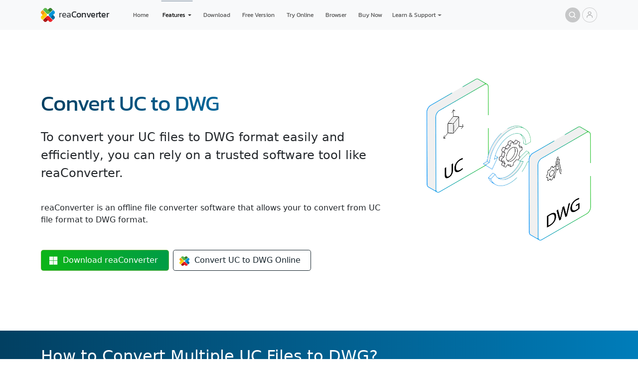

--- FILE ---
content_type: text/html; charset=utf-8
request_url: https://www.reaconverter.com/convert/uc_to_dwg.html
body_size: 11763
content:
<!DOCTYPE html><html lang="en"><head><meta charset="utf-8"><meta name="viewport" content="width=device-width, initial-scale=1"><meta property="og:type" content="website"><meta property="og:site_name" content="reaConverter"><meta property="og:updated_time" content="2026-01-15T00:00:00+00:00"><meta property="og:url" content="https://www.reaconverter.com/convert/uc_to_dwg.html"><link rel="canonical" href="https://www.reaconverter.com/convert/uc_to_dwg.html"><meta property="og:title" content="UC to DWG Converter"><meta property="og:description" content="To convert your UC files to DWG format easily and efficiently, you can rely on a trusted software tool like reaConverter."><meta property="og:locale" content="en_US"><link rel="apple-touch-icon" sizes="180x180" href="/apple-touch-icon.png"><link rel="icon" type="image/png" sizes="512x512" href="/favicon-512x512.png"><link rel="icon" type="image/png" sizes="256x256" href="/favicon-256x256.png"><link rel="icon" type="image/png" sizes="128x128" href="/favicon-128x128.png"><link rel="icon" type="image/png" sizes="64x64" href="/favicon-64x64.png"><link rel="icon" type="image/png" sizes="32x32" href="/favicon-32x32.png"><link rel="icon" type="image/png" sizes="16x16" href="/favicon-16x16.png"><link rel="manifest" href="/site.webmanifest"><link rel="stylesheet" href="https://cdn.reaconverter.com/s/bs.css"><link rel="stylesheet" href="https://cdn.reaconverter.com/s/rc.css"><title>UC to DWG Converter</title><meta property="og:image" content="https://www.reaconverter.com/i/f/uc.png"><meta name="description" content="To convert your UC files to DWG format easily and efficiently, you can rely on a trusted software tool like reaConverter."><meta name="keywords" content="uc to dwg, uc converter, convert uc to dwg, batch converter software"><script type="application/ld+json">{
"@context": "https://schema.org",
"@type": "SoftwareApplication",
"name": "UC to DWG Batch Converter",
"image": "https://www.reaconverter.com/i/box-std-2x.webp",
"url": "https://www.reaconverter.com/convert/uc_to_dwg.html",
"description": "To convert your UC files to DWG format easily and efficiently, you can rely on a trusted software tool like reaConverter.",
"operatingSystem": "Windows",
"applicationCategory": "Multimedia, Utilities",
"review": [{"@type":"Review","reviewRating":{"@type":"Rating","ratingValue":5},"author":{"@type":"Person","name":"Alan Cox"}},{"@type":"Review","reviewRating":{"@type":"Rating","ratingValue":5},"author":{"@type":"Person","name":"Jason Chen"}},{"@type":"Review","reviewRating":{"@type":"Rating","ratingValue":5},"author":{"@type":"Person","name":"Bruce Howard"}},{"@type":"Review","reviewRating":{"@type":"Rating","ratingValue":5},"author":{"@type":"Person","name":"Lisa Robinson"}},{"@type":"Review","reviewRating":{"@type":"Rating","ratingValue":5},"author":{"@type":"Person","name":"Att. Matthew K. Jones"}},{"@type":"Review","reviewRating":{"@type":"Rating","ratingValue":5},"author":{"@type":"Person","name":"Margaret B."}}],
"aggregateRating": {
"@type": "AggregateRating",
"ratingValue": "4.8",
"worstRating": "3",
"bestRating": "5",
"ratingCount": "1276"
},"offers": {"@type": "Offer","price": "0","priceCurrency": "USD","url": "https://www.reaconverter.com/"},
"publisher": {
"@type": "Organization",
"name": "reaConverter LLC",
"url": "https://www.reaconverter.com"
},
"softwareVersion": "8.0.182",
"screenshot": {
"@type": "ImageObject",
"url": "https://www.reaconverter.com/i/screens/screenshot.webp",
"width": "1950",
"height": "1450"
}
}
</script></head><body><header><nav class="navbar navbar-expand-lg bg-light"><div class="container"><a class="nav text-decoration-none flex-nowrap py-2" href="/"><div class="logo"></div><div class="reaconverter"></div></a><button class="navbar-toggler" style="--bs-border-width:0; padding: 0 0;" type="button" data-bs-toggle="offcanvas" data-bs-target="#mobileNav" aria-controls="mobileNav" aria-expanded="false" aria-label="Toggle navigation"><span class="navbar-toggler-icon"></span></button><div class="collapse offcanvas offcanvas-end bg-dark" id="mobileNav" tabindex="-1" style="background:#16242c!important;"><div class="offcanvas-header px-4"><a class="nav text-decoration-none" href="/"><div class="logo"></div></a><button class="btn-close btn-close-white" type="button" data-bs-dismiss="offcanvas" aria-label="Close"></button></div><div class="offcanvas-body pt-0"><ul class="navbar-nav"><li class="fs-2 py-2 nav-item border-bottom"><a class="nav-link px-3 text-white opacity-75" href="/">Home</a></li><li class="fs-2 py-2 nav-item border-bottom"><a class="nav-link px-3 text-white opacity-75" href="/features/">Features</a></li><li class="fs-2 py-2 nav-item border-bottom"><a class="nav-link px-3 text-white opacity-75" href="/download/">Download</a></li><li class="fs-2 py-2 nav-item border-bottom"><a class="nav-link px-3 text-white opacity-75" href="https://online.reaconverter.com">Online</a></li><li class="fs-2 py-2 nav-item border-bottom"><a class="nav-link px-3 text-white opacity-75" href="https://web.reaconverter.com/">Convert in Browser</a></li><li class="fs-2 py-2 nav-item border-bottom"><a class="nav-link px-3 text-white opacity-75" href="/free/">Free Version</a></li><li class="fs-2 py-2 nav-item border-bottom"><a class="nav-link px-3 text-white opacity-75" href="/purchase/">Buy Now</a></li><li class="fs-2 py-2 nav-item border-bottom"><a class="nav-link px-3 text-white opacity-75" href="/support/">Contact Support</a></li><li class="fs-2 py-2 nav-item"><a class="nav-link px-3 text-white opacity-75" href="/account/">Account</a></li></ul></div></div><div class="collapse navbar-collapse" id="navbarSupportedContent"><ul class="navbar-nav me-auto mb-2 mb-lg-0 nav-top"><li class="nav-item px-2"><a class="nav-link" href="/">Home</a></li><li class="nav-item dropdown px-1"><a class="nav-link dropdown-toggle active" href="/features/" role="button" data-bs-auto-close="outside" data-bs-toggle="dropdown" aria-expanded="false">Features</a><ul class="dropdown-menu top-dropdown bg-promo-blue"><li><a class="dropdown-item" href="/features/">Overview</a></li><li><a class="dropdown-item" href="/features/interface.html">User Interface</a></li><li><hr class="dropdown-divider"></li><li><style>.dropend .dropdown-toggle::after {margin-left:.4rem;vertical-align: 0;}</style><div class="dropend"><a class="dropdown-item dropdown-toggle" role="button" data-bs-auto-close="outside" data-bs-toggle="dropdown" aria-expanded="false">Supported File Formats</a><ul class="dropdown-menu bg-promo-blue"><li><a class="dropdown-item" href="/features/formats.html">Full List of Formats</a></li><li><hr class="dropdown-divider mb-1"></li><li><div class="dropend"><a class="dropdown-item dropdown-toggle" role="button" data-bs-auto-close="outside" data-bs-toggle="dropdown" aria-expanded="false">Images</a><ul class="dropdown-menu bg-promo-blue"><li><a class="dropdown-item" href="/features/image-formats.html">Image Formats List</a></li><li><hr class="dropdown-divider mb-1"></li><li><div class="dropend"><a class="dropdown-item dropdown-toggle" role="button" data-bs-toggle="dropdown" aria-expanded="false">WebP</a><ul class="dropdown-menu bg-promo-blue"><li><a class="dropdown-item" href="/convert/webp.html">All WebP Conversions</a></li><li><hr class="dropdown-divider mb-1"></li><li><a class="dropdown-item" href="/convert/webp_to_jpg.html">WebP to JPG</a></li><li><a class="dropdown-item" href="/convert/webp_to_pdf.html">WebP to PDF</a></li><li><hr class="dropdown-divider mb-1"></li><li><a class="dropdown-item" href="/convert/jpg_to_webp.html">JPG to WebP</a></li><li><a class="dropdown-item" href="/convert/png_to_webp.html">PNG to WebP</a></li><li><a class="dropdown-item" href="/convert/psd_to_webp.html">PSD to WebP</a></li><li><a class="dropdown-item" href="/convert/avif_to_webp.html">AVIF to WebP</a></li><li><a class="dropdown-item" href="/convert/jp2_to_webp.html">JPEG 2000 to WebP</a></li><li><a class="dropdown-item" href="/convert/jxl_to_webp.html">JPEG XL to WebP</a></li><li><a class="dropdown-item" href="/convert/tiff_to_webp.html">TIFF to WebP</a></li></ul></div></li><li><div class="dropend"><a class="dropdown-item dropdown-toggle" role="button" data-bs-toggle="dropdown" aria-expanded="false">HEIC</a><ul class="dropdown-menu bg-promo-blue"><li><a class="dropdown-item" href="/convert/heic.html">All HEIC Conversions</a></li><li><hr class="dropdown-divider mb-1"></li><li><a class="dropdown-item" href="/convert/heic_to_jpg.html">HEIC to JPG</a></li><li><a class="dropdown-item" href="/convert/heic_to_jxl.html">HEIC to JPEG XL</a></li><li><a class="dropdown-item" href="/convert/heic_to_jp2.html">HEIC to JPEG 2000</a></li><li><a class="dropdown-item" href="/convert/heic_to_webp.html">HEIC to WebP</a></li><li><a class="dropdown-item" href="/convert/heic_to_avif.html">HEIC to AVIF</a></li><li><a class="dropdown-item" href="/convert/heic_to_tiff.html">HEIC to TIFF</a></li></ul></div></li><li><div class="dropend"><a class="dropdown-item dropdown-toggle" role="button" data-bs-toggle="dropdown" aria-expanded="false">PSD</a><ul class="dropdown-menu bg-promo-blue"><li><a class="dropdown-item" href="/convert/psd.html">All PSD Conversions</a></li><li><hr class="dropdown-divider mb-1"></li><li><a class="dropdown-item" href="/convert/psd_to_jpg.html">PSD to JPG</a></li><li><a class="dropdown-item" href="/convert/psd_to_png.html">PSD to PNG</a></li><li><a class="dropdown-item" href="/convert/psd_to_webp.html">PSD to WebP</a></li><li><a class="dropdown-item" href="/convert/psd_to_avif.html">PSD to AVIF</a></li><li><a class="dropdown-item" href="/convert/psd_to_tiff.html">PSD to TIFF</a></li><li><a class="dropdown-item" href="/convert/psd_to_svg.html">PSD to SVG</a></li></ul></div></li><li><div class="dropend"><a class="dropdown-item dropdown-toggle" role="button" data-bs-toggle="dropdown" aria-expanded="false">AVIF</a><ul class="dropdown-menu bg-promo-blue"><li><a class="dropdown-item" href="/convert/avif.html">All AVIF Conversions</a></li><li><hr class="dropdown-divider mb-1"></li><li><a class="dropdown-item" href="/convert/jpg_to_avif.html">JPG to AVIF</a></li><li><a class="dropdown-item" href="/convert/png_to_avif.html">PNG to AVIF</a></li><li><a class="dropdown-item" href="/convert/webp_to_avif.html">WebP to AVIF</a></li><li><a class="dropdown-item" href="/convert/psd_to_avif.html">PSD to AVIF</a></li><li><a class="dropdown-item" href="/convert/tiff_to_avif.html">TIFF to AVIF</a></li><li><hr class="dropdown-divider mb-1"></li><li><a class="dropdown-item" href="/convert/avif_to_jpg.html">AVIF to JPG</a></li><li><a class="dropdown-item" href="/convert/avif_to_png.html">AVIF to PNG</a></li><li><a class="dropdown-item" href="/convert/avif_to_webp.html">AVIF to WebP</a></li></ul></div></li><li><div class="dropend"><a class="dropdown-item dropdown-toggle" role="button" data-bs-toggle="dropdown" aria-expanded="false">JPEG</a><ul class="dropdown-menu bg-promo-blue"><li><a class="dropdown-item" href="/convert/webp.html">All JPEG Conversions</a></li><li><hr class="dropdown-divider mb-1"></li><li><a class="dropdown-item" href="/convert/webp_to_jpg.html">WebP to JPG</a></li><li><a class="dropdown-item" href="/convert/psd_to_jpg.html">PSD to JPG</a></li><li><a class="dropdown-item" href="/convert/avif_to_jpg.html">AVIF to JPG</a></li><li><a class="dropdown-item" href="/convert/jp2_to_jpg.html">JPEG 2000 to JPG</a></li><li><a class="dropdown-item" href="/convert/jxl_to_jpg.html">JPEG XL to JPG</a></li><li><a class="dropdown-item" href="/convert/tiff_to_jpg.html">TIFF to JPG</a></li><li><a class="dropdown-item" href="/convert/png_to_jpg.html">PNG to JPG</a></li><li><hr class="dropdown-divider mb-1"></li><li><a class="dropdown-item" href="/convert/jpg_to_webp.html">JPG to WebP</a></li><li><a class="dropdown-item" href="/convert/jpg_to_jxl.html">JPG to JPEG XL</a></li><li><a class="dropdown-item" href="/convert/jpg_to_avif.html">JPG to AVIF</a></li></ul></div></li><li><div class="dropend"><a class="dropdown-item dropdown-toggle" role="button" data-bs-toggle="dropdown" aria-expanded="false">PNG</a><ul class="dropdown-menu bg-promo-blue"><li><a class="dropdown-item" href="/convert/png.html">All PNG Conversions</a></li><li><hr class="dropdown-divider mb-1"></li><li><a class="dropdown-item" href="/convert/webp_to_png.html">WebP to PNG</a></li><li><a class="dropdown-item" href="/convert/psd_to_png.html">PSD to PNG</a></li><li><a class="dropdown-item" href="/convert/avif_to_png.html">AVIF to PNG</a></li><li><a class="dropdown-item" href="/convert/png_to_png.html">JPG to PNG</a></li><li><a class="dropdown-item" href="/convert/jp2_to_png.html">JPEG 2000 to PNG</a></li><li><a class="dropdown-item" href="/convert/jxl_to_png.html">JPEG XL to PNG</a></li><li><a class="dropdown-item" href="/convert/tiff_to_png.html">TIFF to PNG</a></li><li><hr class="dropdown-divider mb-1"></li><li><a class="dropdown-item" href="/convert/png_to_webp.html">PNG to WebP</a></li><li><a class="dropdown-item" href="/convert/png_to_jxl.html">PNG to JPEG XL</a></li><li><a class="dropdown-item" href="/convert/png_to_avif.html">PNG to AVIF</a></li><li><a class="dropdown-item" href="/convert/png_to_svg.html">PNG to SVG</a></li></ul></div></li><li><div class="dropend"><a class="dropdown-item dropdown-toggle" role="button" data-bs-toggle="dropdown" aria-expanded="false">TIFF</a><ul class="dropdown-menu bg-promo-blue"><li><a class="dropdown-item" href="/convert/tiff.html">All TIFF Conversions</a></li><li><hr class="dropdown-divider mb-1"></li><li><a class="dropdown-item" href="/convert/psd_to_tiff.html">PSD to TIFF</a></li><li><a class="dropdown-item" href="/convert/png_to_tiff.html">PNG to TIFF</a></li><li><hr class="dropdown-divider mb-1"></li><li><a class="dropdown-item" href="/convert/tiff_to_jpg.html">TIFF to JPG</a></li><li><a class="dropdown-item" href="/convert/tiff_to_png.html">TIFF to PNG</a></li><li><a class="dropdown-item" href="/convert/tiff_to_webp.html">TIFF to WebP</a></li><li><a class="dropdown-item" href="/convert/tiff_to_avif.html">TIFF to AVIF</a></li><li><a class="dropdown-item" href="/convert/tiff_to_jp2.html">TIFF to JPEG 2000</a></li><li><a class="dropdown-item" href="/convert/tiff_to_jxl.html">TIFF to JPEG XL</a></li></ul></div></li><li><div class="dropend"><a class="dropdown-item dropdown-toggle" role="button" data-bs-toggle="dropdown" aria-expanded="false">DICOM</a><ul class="dropdown-menu bg-promo-blue"><li><a class="dropdown-item" href="/convert/dcm.html">All DICOM Conversions</a></li><li><hr class="dropdown-divider mb-1"></li><li><a class="dropdown-item" href="/convert/dcm_to_jpg.html">DCM to JPG</a></li><li><a class="dropdown-item" href="/convert/dcm_to_png.html">DCM to PNG</a></li><li><a class="dropdown-item" href="/convert/dcm_to_tiff.html">DCM to TIFF</a></li><li><a class="dropdown-item" href="/convert/dcm_to_pdf.html">DCM to PDF</a></li></ul></div></li><li><div class="dropend"><a class="dropdown-item dropdown-toggle" role="button" data-bs-toggle="dropdown" aria-expanded="false">FITS</a><ul class="dropdown-menu bg-promo-blue"><li><a class="dropdown-item" href="/convert/fits.html">All FITS Conversions</a></li><li><hr class="dropdown-divider mb-1"></li><li><a class="dropdown-item" href="/convert/fit_to_jpg.html">FIT to JPG</a></li><li><a class="dropdown-item" href="/convert/fit_to_png.html">FIT to PNG</a></li><li><a class="dropdown-item" href="/convert/fit_to_tiff.html">FIT to TIFF</a></li></ul></div></li></ul></div></li><li><div class="dropend"><a class="dropdown-item dropdown-toggle" role="button" data-bs-auto-close="outside" data-bs-toggle="dropdown" aria-expanded="false">Vectors</a><ul class="dropdown-menu bg-promo-blue"><li><a class="dropdown-item" href="/features/vector-formats.html">Vector Formats List</a></li><li><hr class="dropdown-divider mb-1"></li><li><div class="dropend"><a class="dropdown-item dropdown-toggle" role="button" data-bs-toggle="dropdown" aria-expanded="false">CDR</a><ul class="dropdown-menu bg-promo-blue"><li><a class="dropdown-item" href="/convert/cdr.html">All CDR Conversions</a></li><li><hr class="dropdown-divider mb-1"></li><li><a class="dropdown-item" href="/convert/cdr_to_jpg.html">CDR to JPG</a></li><li><a class="dropdown-item" href="/convert/cdr_to_png.html">CDR to PNG</a></li><li><a class="dropdown-item" href="/convert/cdr_to_webp.html">CDR to WebP</a></li><li><a class="dropdown-item" href="/convert/cdr_to_tiff.html">CDR to TIFF</a></li><li><a class="dropdown-item" href="/convert/cdr_to_pdf.html">CDR to PDF</a></li><li><a class="dropdown-item" href="/convert/cdr_to_psd.html">CDR to PSD</a></li></ul></div></li><li><div class="dropend"><a class="dropdown-item dropdown-toggle" role="button" data-bs-toggle="dropdown" aria-expanded="false">SVG</a><ul class="dropdown-menu bg-promo-blue"><li><a class="dropdown-item" href="/convert/svg.html">All SVG Conversions</a></li><li><hr class="dropdown-divider mb-1"></li><li><a class="dropdown-item" href="/convert/jpg_to_svg.html">JPG to SVG</a></li><li><a class="dropdown-item" href="/convert/png_to_svg.html">PNG to SVG</a></li><li><a class="dropdown-item" href="/convert/psd_to_svg.html">PSD to SVG</a></li><li><a class="dropdown-item" href="/convert/avif_to_svg.html">AVIF to SVG</a></li><li><a class="dropdown-item" href="/convert/webp_to_svg.html">WebP to SVG</a></li><li><a class="dropdown-item" href="/convert/tiff_to_svg.html">TIFF to SVG</a></li><li><a class="dropdown-item" href="/convert/pdf_to_svg.html">PDF to SVG</a></li><li><hr class="dropdown-divider mb-1"></li><li><a class="dropdown-item" href="/convert/svg_to_jpg.html">SVG to JPG</a></li><li><a class="dropdown-item" href="/convert/svg_to_png.html">SVG to PNG</a></li><li><a class="dropdown-item" href="/convert/svg_to_psd.html">SVG to PSD</a></li><li><a class="dropdown-item" href="/convert/svg_to_pdf.html">SVG to PDF</a></li></ul></div></li></ul></div></li><li><div class="dropend"><a class="dropdown-item dropdown-toggle" role="button" data-bs-auto-close="outside" data-bs-toggle="dropdown" aria-expanded="false">RAW Photo</a><ul class="dropdown-menu bg-promo-blue"><li><a class="dropdown-item" href="/features/raw-formats.html">RAW Photo Formats List</a></li><li><hr class="dropdown-divider mb-1"></li><li><div class="dropend"><a class="dropdown-item dropdown-toggle" role="button" data-bs-toggle="dropdown" aria-expanded="false">CR2</a><ul class="dropdown-menu bg-promo-blue"><li><a class="dropdown-item" href="/convert/cr2.html">All CR2 Conversions</a></li><li><hr class="dropdown-divider mb-1"></li><li><a class="dropdown-item" href="/convert/cr2_to_jpg.html">CR2 to JPG</a></li><li><a class="dropdown-item" href="/convert/cr2_to_tiff.html">CR2 to TIFF</a></li><li><a class="dropdown-item" href="/convert/cr2_to_png.html">CR2 to PNG</a></li><li><a class="dropdown-item" href="/convert/cr2_to_webp.html">CR2 to WebP</a></li><li><a class="dropdown-item" href="/convert/cr2_to_avif.html">CR2 to AVIF</a></li><li><a class="dropdown-item" href="/convert/cr2_to_jxl.html">CR2 to JPEG XL</a></li><li><a class="dropdown-item" href="/convert/cr2_to_jp2.html">CR2 to JPEG 2000</a></li><li><a class="dropdown-item" href="/convert/cr2_to_dng.html">CR2 to DNG</a></li><li><a class="dropdown-item" href="/convert/cr2_to_pdf.html">CR2 to PDF</a></li></ul></div></li><li><div class="dropend"><a class="dropdown-item dropdown-toggle" role="button" data-bs-toggle="dropdown" aria-expanded="false">CR3</a><ul class="dropdown-menu bg-promo-blue"><li><a class="dropdown-item" href="/convert/cr3.html">All CR3 Conversions</a></li><li><hr class="dropdown-divider mb-1"></li><li><a class="dropdown-item" href="/convert/cr3_to_jpg.html">CR3 to JPG</a></li><li><a class="dropdown-item" href="/convert/cr3_to_tiff.html">CR3 to TIFF</a></li><li><a class="dropdown-item" href="/convert/cr3_to_png.html">CR3 to PNG</a></li><li><a class="dropdown-item" href="/convert/cr3_to_webp.html">CR3 to WebP</a></li><li><a class="dropdown-item" href="/convert/cr3_to_avif.html">CR3 to AVIF</a></li><li><a class="dropdown-item" href="/convert/cr3_to_jxl.html">CR3 to JPEG XL</a></li><li><a class="dropdown-item" href="/convert/cr3_to_jp2.html">CR3 to JPEG 2000</a></li><li><a class="dropdown-item" href="/convert/cr3_to_dng.html">CR3 to DNG</a></li><li><a class="dropdown-item" href="/convert/cr3_to_pdf.html">CR3 to PDF</a></li></ul></div></li><li><div class="dropend"><a class="dropdown-item dropdown-toggle" role="button" data-bs-toggle="dropdown" aria-expanded="false">NEF</a><ul class="dropdown-menu bg-promo-blue"><li><a class="dropdown-item" href="/convert/nef.html">All NEF Conversions</a></li><li><hr class="dropdown-divider mb-1"></li><li><a class="dropdown-item" href="/convert/nef_to_jpg.html">NEF to JPG</a></li><li><a class="dropdown-item" href="/convert/nef_to_tiff.html">NEF to TIFF</a></li><li><a class="dropdown-item" href="/convert/nef_to_png.html">NEF to PNG</a></li><li><a class="dropdown-item" href="/convert/nef_to_webp.html">NEF to WebP</a></li><li><a class="dropdown-item" href="/convert/nef_to_avif.html">NEF to AVIF</a></li><li><a class="dropdown-item" href="/convert/nef_to_jxl.html">NEF to JPEG XL</a></li><li><a class="dropdown-item" href="/convert/nef_to_jp2.html">NEF to JPEG 2000</a></li><li><a class="dropdown-item" href="/convert/nef_to_dng.html">NEF to DNG</a></li><li><a class="dropdown-item" href="/convert/nef_to_pdf.html">NEF to PDF</a></li></ul></div></li><li><div class="dropend"><a class="dropdown-item dropdown-toggle" role="button" data-bs-toggle="dropdown" aria-expanded="false">ARW</a><ul class="dropdown-menu bg-promo-blue"><li><a class="dropdown-item" href="/convert/arw.html">All ARW Conversions</a></li><li><hr class="dropdown-divider mb-1"></li><li><a class="dropdown-item" href="/convert/arw_to_jpg.html">ARW to JPG</a></li><li><a class="dropdown-item" href="/convert/arw_to_tiff.html">ARW to TIFF</a></li><li><a class="dropdown-item" href="/convert/arw_to_png.html">ARW to PNG</a></li><li><a class="dropdown-item" href="/convert/arw_to_webp.html">ARW to WebP</a></li><li><a class="dropdown-item" href="/convert/arw_to_avif.html">ARW to AVIF</a></li><li><a class="dropdown-item" href="/convert/arw_to_jxl.html">ARW to JPEG XL</a></li><li><a class="dropdown-item" href="/convert/arw_to_jp2.html">ARW to JPEG 2000</a></li><li><a class="dropdown-item" href="/convert/arw_to_dng.html">ARW to DNG</a></li><li><a class="dropdown-item" href="/convert/arw_to_pdf.html">ARW to PDF</a></li></ul></div></li><li><div class="dropend"><a class="dropdown-item dropdown-toggle" role="button" data-bs-toggle="dropdown" aria-expanded="false">ORF</a><ul class="dropdown-menu bg-promo-blue"><li><a class="dropdown-item" href="/convert/orf.html">All ORF Conversions</a></li><li><hr class="dropdown-divider mb-1"></li><li><a class="dropdown-item" href="/convert/orf_to_jpg.html">ORF to JPG</a></li><li><a class="dropdown-item" href="/convert/orf_to_tiff.html">ORF to TIFF</a></li><li><a class="dropdown-item" href="/convert/orf_to_png.html">ORF to PNG</a></li><li><a class="dropdown-item" href="/convert/orf_to_webp.html">ORF to WebP</a></li><li><a class="dropdown-item" href="/convert/orf_to_avif.html">ORF to AVIF</a></li><li><a class="dropdown-item" href="/convert/orf_to_jxl.html">ORF to JPEG XL</a></li><li><a class="dropdown-item" href="/convert/orf_to_jp2.html">ORF to JPEG 2000</a></li><li><a class="dropdown-item" href="/convert/orf_to_dng.html">ORF to DNG</a></li><li><a class="dropdown-item" href="/convert/orf_to_pdf.html">ORF to PDF</a></li></ul></div></li><li><div class="dropend"><a class="dropdown-item dropdown-toggle" role="button" data-bs-toggle="dropdown" aria-expanded="false">RAF</a><ul class="dropdown-menu bg-promo-blue"><li><a class="dropdown-item" href="/convert/raf.html">All RAF Conversions</a></li><li><hr class="dropdown-divider mb-1"></li><li><a class="dropdown-item" href="/convert/raf_to_jpg.html">RAF to JPG</a></li><li><a class="dropdown-item" href="/convert/raf_to_tiff.html">RAF to TIFF</a></li><li><a class="dropdown-item" href="/convert/raf_to_png.html">RAF to PNG</a></li><li><a class="dropdown-item" href="/convert/raf_to_webp.html">RAF to WebP</a></li><li><a class="dropdown-item" href="/convert/raf_to_avif.html">RAF to AVIF</a></li><li><a class="dropdown-item" href="/convert/raf_to_jxl.html">RAF to JPEG XL</a></li><li><a class="dropdown-item" href="/convert/raf_to_jp2.html">RAF to JPEG 2000</a></li><li><a class="dropdown-item" href="/convert/raf_to_dng.html">RAF to DNG</a></li><li><a class="dropdown-item" href="/convert/raf_to_pdf.html">RAF to PDF</a></li></ul></div></li><li><div class="dropend"><a class="dropdown-item dropdown-toggle" role="button" data-bs-toggle="dropdown" aria-expanded="false">RW2</a><ul class="dropdown-menu bg-promo-blue"><li><a class="dropdown-item" href="/convert/rw2.html">All RW2 Conversions</a></li><li><hr class="dropdown-divider mb-1"></li><li><a class="dropdown-item" href="/convert/rw2_to_jpg.html">RW2 to JPG</a></li><li><a class="dropdown-item" href="/convert/rw2_to_tiff.html">RW2 to TIFF</a></li><li><a class="dropdown-item" href="/convert/rw2_to_png.html">RW2 to PNG</a></li><li><a class="dropdown-item" href="/convert/rw2_to_webp.html">RW2 to WebP</a></li><li><a class="dropdown-item" href="/convert/rw2_to_avif.html">RW2 to AVIF</a></li><li><a class="dropdown-item" href="/convert/rw2_to_jxl.html">RW2 to JPEG XL</a></li><li><a class="dropdown-item" href="/convert/rw2_to_jp2.html">RW2 to JPEG 2000</a></li><li><a class="dropdown-item" href="/convert/rw2_to_dng.html">RW2 to DNG</a></li><li><a class="dropdown-item" href="/convert/rw2_to_pdf.html">RW2 to PDF</a></li></ul></div></li></ul></div></li><li><div class="dropend"><a class="dropdown-item dropdown-toggle" role="button" data-bs-auto-close="outside" data-bs-toggle="dropdown" aria-expanded="false">CAD</a><ul class="dropdown-menu bg-promo-blue"><li><a class="dropdown-item" href="/features/cad-formats.html">CAD Formats List</a></li><li><hr class="dropdown-divider mb-1"></li><li><div class="dropend"><a class="dropdown-item dropdown-toggle" role="button" data-bs-toggle="dropdown" aria-expanded="false">DWG</a><ul class="dropdown-menu bg-promo-blue"><li><a class="dropdown-item" href="/convert/dwg.html">All DWG Conversions</a></li><li><hr class="dropdown-divider mb-1"></li><li><a class="dropdown-item" href="/convert/jpg_to_dwg.html">JPG to DWG</a></li><li><a class="dropdown-item" href="/convert/cdr_to_dwg.html">CDR to DWG</a></li><li><a class="dropdown-item" href="/convert/svg_to_dwg.html">SVG to DWG</a></li><li><a class="dropdown-item" href="/convert/psd_to_dwg.html">PSD to DWG</a></li><li><a class="dropdown-item" href="/convert/pdf_to_dwg.html">PDF to DWG</a></li><li><a class="dropdown-item" href="/convert/dxf_to_dwg.html">DXF to DWG</a></li><li><a class="dropdown-item" href="/convert/dwf_to_dwg.html">DWF to DWG</a></li><li><a class="dropdown-item" href="/convert/plt_to_dwg.html">PLT to DWG</a></li><li><a class="dropdown-item" href="/convert/iges_to_dwg.html">IGES to DWG</a></li><li><hr class="dropdown-divider mb-1"></li><li><a class="dropdown-item" href="/convert/dwg_to_jpg.html">DWG to JPG</a></li><li><a class="dropdown-item" href="/convert/dwg_to_psd.html">DWG to PSD</a></li><li><a class="dropdown-item" href="/convert/dwg_to_pdf.html">DWG to PDF</a></li><li><a class="dropdown-item" href="/convert/dwg_to_svg.html">DWG to SVG</a></li><li><a class="dropdown-item" href="/convert/dwg_to_dwg.html">DWG to DXF</a></li><li><a class="dropdown-item" href="/convert/dwg_to_dwf.html">DWG to DWF</a></li><li><a class="dropdown-item" href="/convert/dwg_to_plt.html">DWG to PLT</a></li><li><a class="dropdown-item" href="/convert/dwg_to_iges.html">DWG to IGES</a></li></ul></div></li><li><div class="dropend"><a class="dropdown-item dropdown-toggle" role="button" data-bs-toggle="dropdown" aria-expanded="false">DXF</a><ul class="dropdown-menu bg-promo-blue"><li><a class="dropdown-item" href="/convert/dxf.html">All DXF Conversions</a></li><li><hr class="dropdown-divider mb-1"></li><li><a class="dropdown-item" href="/convert/jpg_to_dxf.html">JPG to DXF</a></li><li><a class="dropdown-item" href="/convert/svg_to_dxf.html">SVG to DXF</a></li><li><a class="dropdown-item" href="/convert/pdf_to_dxf.html">PDF to DXF</a></li><li><a class="dropdown-item" href="/convert/dwg_to_dxf.html">DWG to DXF</a></li><li><a class="dropdown-item" href="/convert/dwf_to_dxf.html">DWF to DXF</a></li><li><a class="dropdown-item" href="/convert/plt_to_dxf.html">PLT to DXF</a></li><li><a class="dropdown-item" href="/convert/iges_to_dxf.html">IGES to DXF</a></li><li><hr class="dropdown-divider mb-1"></li><li><a class="dropdown-item" href="/convert/dxf_to_jpg.html">DXF to JPG</a></li><li><a class="dropdown-item" href="/convert/dxf_to_pdf.html">DXF to PDF</a></li><li><a class="dropdown-item" href="/convert/dxf_to_svg.html">DXF to SVG</a></li><li><a class="dropdown-item" href="/convert/dxf_to_dwg.html">DXF to DWG</a></li><li><a class="dropdown-item" href="/convert/dxf_to_dwf.html">DXF to DWF</a></li><li><a class="dropdown-item" href="/convert/dxf_to_plt.html">DXF to PLT</a></li><li><a class="dropdown-item" href="/convert/dxf_to_iges.html">DXF to IGES</a></li></ul></div></li><li><div class="dropend"><a class="dropdown-item dropdown-toggle" role="button" data-bs-toggle="dropdown" aria-expanded="false">STP</a><ul class="dropdown-menu bg-promo-blue"><li><a class="dropdown-item" href="/convert/stp.html">All STP Conversions</a></li><li><hr class="dropdown-divider mb-1"></li><li><a class="dropdown-item" href="/convert/stp_to_dwg.html">STP to DWG</a></li><li><a class="dropdown-item" href="/convert/stp_to_dxf.html">STP to DXF</a></li><li><a class="dropdown-item" href="/convert/stp_to_glb.html">STP to STL</a></li><li><a class="dropdown-item" href="/convert/stp_to_jpg.html">STP to JPG</a></li><li><a class="dropdown-item" href="/convert/stp_to_pdf.html">STP to PDF</a></li><li><a class="dropdown-item" href="/convert/stp_to_igs.html">STP to IGS</a></li></ul></div></li><li><div class="dropend"><a class="dropdown-item dropdown-toggle" role="button" data-bs-toggle="dropdown" aria-expanded="false">PLT</a><ul class="dropdown-menu bg-promo-blue"><li><a class="dropdown-item" href="/convert/plt.html">All PLT Conversions</a></li><li><hr class="dropdown-divider mb-1"></li><li><a class="dropdown-item" href="/convert/jpg_to_plt.html">JPG to PLT</a></li><li><a class="dropdown-item" href="/convert/svg_to_plt.html">SVG to PLT</a></li><li><a class="dropdown-item" href="/convert/pdf_to_plt.html">PDF to PLT</a></li><li><a class="dropdown-item" href="/convert/dwg_to_plt.html">DWG to PLT</a></li><li><a class="dropdown-item" href="/convert/dwf_to_plt.html">DWF to PLT</a></li><li><a class="dropdown-item" href="/convert/dxf_to_plt.html">DXF to PLT</a></li><li><a class="dropdown-item" href="/convert/igs_to_plt.html">IGS to PLT</a></li><li><hr class="dropdown-divider mb-1"></li><li><a class="dropdown-item" href="/convert/plt_to_jpg.html">PLT to JPG</a></li><li><a class="dropdown-item" href="/convert/plt_to_pdf.html">PLT to PDF</a></li><li><a class="dropdown-item" href="/convert/plt_to_svg.html">PLT to SVG</a></li><li><a class="dropdown-item" href="/convert/plt_to_dwg.html">PLT to DWG</a></li><li><a class="dropdown-item" href="/convert/plt_to_dwf.html">PLT to DWF</a></li><li><a class="dropdown-item" href="/convert/plt_to_dxf.html">PLT to DXF</a></li><li><a class="dropdown-item" href="/convert/plt_to_igs.html">PLT to IGS</a></li></ul></div></li><li><div class="dropend"><a class="dropdown-item dropdown-toggle" role="button" data-bs-toggle="dropdown" aria-expanded="false">IFC</a><ul class="dropdown-menu bg-promo-blue"><li><a class="dropdown-item" href="/convert/ifc.html">All IFC Conversions</a></li><li><hr class="dropdown-divider mb-1"></li><li><a class="dropdown-item" href="/convert/ifc_to_jpg.html">IFC to JPG</a></li><li><a class="dropdown-item" href="/convert/ifc_to_pdf.html">IFC to PDF</a></li><li><a class="dropdown-item" href="/convert/ifc_to_svg.html">IFC to SVG</a></li><li><a class="dropdown-item" href="/convert/ifc_to_dwg.html">IFC to DWG</a></li><li><a class="dropdown-item" href="/convert/ifc_to_dwf.html">IFC to DWF</a></li><li><a class="dropdown-item" href="/convert/ifc_to_dxf.html">IFC to DXF</a></li><li><a class="dropdown-item" href="/convert/ifc_to_iges.html">IFC to IGES</a></li></ul></div></li></ul></div></li><li><div class="dropend"><a class="dropdown-item dropdown-toggle" role="button" data-bs-auto-close="outside" data-bs-toggle="dropdown" aria-expanded="false">GIS</a><ul class="dropdown-menu bg-promo-blue"><li><a class="dropdown-item" href="/features/gis-formats.html">GIS Formats List</a></li><li><hr class="dropdown-divider mb-1"></li><li><div class="dropend"><a class="dropdown-item dropdown-toggle" role="button" data-bs-toggle="dropdown" aria-expanded="false">SHP</a><ul class="dropdown-menu bg-promo-blue"><li><a class="dropdown-item" href="/convert/shp.html">All SHP Conversions</a></li><li><hr class="dropdown-divider mb-1"></li><li><a class="dropdown-item" href="/convert/geojson_to_shp.html">GeoJSON to SHP</a></li><li><a class="dropdown-item" href="/convert/geotiff_to_shp.html">GeoTIFF to SHP</a></li><li><a class="dropdown-item" href="/convert/kml_to_shp.html">KML to SHP</a></li><li><hr class="dropdown-divider mb-1"></li><li><a class="dropdown-item" href="/convert/shp_to_jpg.html">SHP to JPG</a></li><li><a class="dropdown-item" href="/convert/shp_to_png.html">SHP to PNG</a></li><li><a class="dropdown-item" href="/convert/shp_to_svg.html">SHP to SVG</a></li><li><a class="dropdown-item" href="/convert/shp_to_pdf.html">SHP to PDF</a></li></ul></div></li><li><div class="dropend"><a class="dropdown-item dropdown-toggle" role="button" data-bs-toggle="dropdown" aria-expanded="false">KML</a><ul class="dropdown-menu bg-promo-blue"><li><a class="dropdown-item" href="/convert/kml.html">All KML Conversions</a></li><li><hr class="dropdown-divider mb-1"></li><li><a class="dropdown-item" href="/convert/kml_to_jpg.html">KML to JPG</a></li><li><a class="dropdown-item" href="/convert/kml_to_png.html">KML to PNG</a></li><li><a class="dropdown-item" href="/convert/kml_to_svg.html">KML to SVG</a></li><li><a class="dropdown-item" href="/convert/kml_to_pdf.html">KML to PDF</a></li><li><a class="dropdown-item" href="/convert/kml_to_shp.html">KML to SHP</a></li></ul></div></li><li><div class="dropend"><a class="dropdown-item dropdown-toggle" role="button" data-bs-toggle="dropdown" aria-expanded="false">GeoJSON</a><ul class="dropdown-menu bg-promo-blue"><li><a class="dropdown-item" href="/convert/geojson.html">All GeoJSON Conversions</a></li><li><hr class="dropdown-divider mb-1"></li><li><a class="dropdown-item" href="/convert/geojson_to_jpg.html">GeoJSON to JPG</a></li><li><a class="dropdown-item" href="/convert/geojson_to_png.html">GeoJSON to PNG</a></li><li><a class="dropdown-item" href="/convert/geojson_to_svg.html">GeoJSON to SVG</a></li><li><a class="dropdown-item" href="/convert/geojson_to_pdf.html">GeoJSON to PDF</a></li><li><a class="dropdown-item" href="/convert/geojson_to_shp.html">GeoJSON to SHP</a></li></ul></div></li><li><div class="dropend"><a class="dropdown-item dropdown-toggle" role="button" data-bs-toggle="dropdown" aria-expanded="false">GeoTIFF</a><ul class="dropdown-menu bg-promo-blue"><li><a class="dropdown-item" href="/convert/geotiff.html">All GeoTIFF Conversions</a></li><li><hr class="dropdown-divider mb-1"></li><li><a class="dropdown-item" href="/convert/geotiff_to_jpg.html">GeoTIFF to JPG</a></li><li><a class="dropdown-item" href="/convert/geotiff_to_png.html">GeoTIFF to PNG</a></li><li><a class="dropdown-item" href="/convert/geotiff_to_tiff.html">GeoTIFF to TIFF</a></li><li><a class="dropdown-item" href="/convert/geotiff_to_pdf.html">GeoTIFF to PDF</a></li><li><a class="dropdown-item" href="/convert/geotiff_to_shp.html">GeoTIFF to SHP</a></li></ul></div></li></ul></div></li><li><div class="dropend"><a class="dropdown-item dropdown-toggle" role="button" data-bs-auto-close="outside" data-bs-toggle="dropdown" aria-expanded="false">3D</a><ul class="dropdown-menu bg-promo-blue"><li><a class="dropdown-item" href="/features/3d-formats.html">3D Formats List</a></li><li><hr class="dropdown-divider mb-1"></li><li><div class="dropend"><a class="dropdown-item dropdown-toggle" role="button" data-bs-toggle="dropdown" aria-expanded="false">STEP</a><ul class="dropdown-menu bg-promo-blue"><li><a class="dropdown-item" href="/convert/step.html">All STEP Conversions</a></li><li><hr class="dropdown-divider mb-1"></li><li><a class="dropdown-item" href="/convert/step_to_stl.html">STEP to STL</a></li><li><a class="dropdown-item" href="/convert/step_to_dwg.html">STEP to DWG</a></li><li><a class="dropdown-item" href="/convert/step_to_dxf.html">STEP to DXF</a></li><li><a class="dropdown-item" href="/convert/step_to_glb.html">STEP to GLB</a></li><li><a class="dropdown-item" href="/convert/step_to_jpg.html">STEP to JPG</a></li><li><a class="dropdown-item" href="/convert/step_to_pdf.html">STEP to PDF</a></li><li><hr class="dropdown-divider mb-1"></li><li><a class="dropdown-item" href="/convert/stl_to_step.html">STL to STEP</a></li><li><a class="dropdown-item" href="/convert/glb_to_step.html">GLB to STEP</a></li></ul></div></li><li><div class="dropend"><a class="dropdown-item dropdown-toggle" role="button" data-bs-toggle="dropdown" aria-expanded="false">OBJ</a><ul class="dropdown-menu bg-promo-blue"><li><a class="dropdown-item" href="/convert/obj.html">All OBJ Conversions</a></li><li><hr class="dropdown-divider mb-1"></li><li><a class="dropdown-item" href="/convert/obj_to_stl.html">OBJ to STL</a></li><li><a class="dropdown-item" href="/convert/obj_to_stp.html">OBJ to STP</a></li><li><a class="dropdown-item" href="/convert/obj_to_glb.html">OBJ to GLB</a></li><li><a class="dropdown-item" href="/convert/obj_to_jpg.html">OBJ to JPG</a></li><li><a class="dropdown-item" href="/convert/obj_to_pdf.html">OBJ to PDF</a></li><li><hr class="dropdown-divider mb-1"></li><li><a class="dropdown-item" href="/convert/shp_to_jpg.html">SHP to JPG</a></li><li><a class="dropdown-item" href="/convert/shp_to_png.html">SHP to PNG</a></li><li><a class="dropdown-item" href="/convert/shp_to_svg.html">SHP to SVG</a></li><li><a class="dropdown-item" href="/convert/shp_to_pdf.html">SHP to PDF</a></li></ul></div></li><li><div class="dropend"><a class="dropdown-item dropdown-toggle" role="button" data-bs-toggle="dropdown" aria-expanded="false">STL</a><ul class="dropdown-menu bg-promo-blue"><li><a class="dropdown-item" href="/convert/stl.html">All STL Conversions</a></li><li><hr class="dropdown-divider mb-1"></li><li><a class="dropdown-item" href="/convert/stl_to_glb.html">STL to GLB</a></li><li><a class="dropdown-item" href="/convert/stl_to_stp.html">STL to STP</a></li><li><a class="dropdown-item" href="/convert/stl_to_jpg.html">STL to JPG</a></li><li><a class="dropdown-item" href="/convert/stl_to_pdf.html">STL to PDF</a></li><li><hr class="dropdown-divider mb-1"></li><li><a class="dropdown-item" href="/convert/obj_to_stl.html">OBJ to STL</a></li><li><a class="dropdown-item" href="/convert/glb_to_stl.html">GLB to STL</a></li><li><a class="dropdown-item" href="/convert/step_to_stl.html">STEP to STL</a></li><li><a class="dropdown-item" href="/convert/3mf_to_stl.html">3MF to STL</a></li></ul></div></li><li><div class="dropend"><a class="dropdown-item dropdown-toggle" role="button" data-bs-toggle="dropdown" aria-expanded="false">FBX</a><ul class="dropdown-menu bg-promo-blue"><li><a class="dropdown-item" href="/convert/fbx.html">All FBX Conversions</a></li><li><hr class="dropdown-divider mb-1"></li><li><a class="dropdown-item" href="/convert/fbx_to_gltf.html">FBX to GLTF</a></li><li><a class="dropdown-item" href="/convert/fbx_to_glb.html">FBX to GLB</a></li><li><a class="dropdown-item" href="/convert/fbx_to_stp.html">FBX to STP</a></li><li><a class="dropdown-item" href="/convert/fbx_to_stl.html">FBX to STL</a></li></ul></div></li><li><div class="dropend"><a class="dropdown-item dropdown-toggle" role="button" data-bs-toggle="dropdown" aria-expanded="false">GLB</a><ul class="dropdown-menu bg-promo-blue"><li><a class="dropdown-item" href="/convert/fbx.html">All GLB Conversions</a></li><li><hr class="dropdown-divider mb-1"></li><li><a class="dropdown-item" href="/convert/glb_to_gltf.html">GLB to GLTF</a></li><li><a class="dropdown-item" href="/convert/glb_to_stp.html">GLB to STP</a></li><li><a class="dropdown-item" href="/convert/glb_to_stl.html">GLB to STL</a></li></ul></div></li><li><div class="dropend"><a class="dropdown-item dropdown-toggle" role="button" data-bs-toggle="dropdown" aria-expanded="false">GLTF</a><ul class="dropdown-menu bg-promo-blue"><li><a class="dropdown-item" href="/convert/fbx.html">All GLTF Conversions</a></li><li><hr class="dropdown-divider mb-1"></li><li><a class="dropdown-item" href="/convert/gltf_to_glb.html">GLTF to GLB</a></li><li><a class="dropdown-item" href="/convert/gltf_to_stp.html">GLTF to STP</a></li><li><a class="dropdown-item" href="/convert/gltf_to_stl.html">GLTF to STL</a></li></ul></div></li></ul></div></li><li><div class="dropend"><a class="dropdown-item dropdown-toggle" role="button" data-bs-auto-close="outside" data-bs-toggle="dropdown" aria-expanded="false">Adobe</a><ul class="dropdown-menu bg-promo-blue"><li><a class="dropdown-item" href="/features/adobe-formats.html">Adobe Formats List</a></li><li><hr class="dropdown-divider mb-1"></li><li><div class="dropend"><a class="dropdown-item dropdown-toggle" role="button" data-bs-toggle="dropdown" aria-expanded="false">PDF</a><ul class="dropdown-menu bg-promo-blue"><li><a class="dropdown-item" href="/convert/pdf.html">All PDF Conversions</a></li><li><hr class="dropdown-divider mb-1"></li><li><a class="dropdown-item" href="/convert/pdf_to_jpg.html">PDF to JPG</a></li><li><a class="dropdown-item" href="/convert/pdf_to_webp.html">PDF to WebP</a></li><li><a class="dropdown-item" href="/convert/pdf_to_ai.html">PDF to AI</a></li><li><a class="dropdown-item" href="/convert/pdf_to_dwg.html">PDF to DWG</a></li><li><a class="dropdown-item" href="/convert/pdf_to_svg.html">PDF to SVG</a></li><li><hr class="dropdown-divider mb-1"></li><li><a class="dropdown-item" href="/convert/jpg_to_pdf.html">JPG to PDF</a></li><li><a class="dropdown-item" href="/convert/doc_to_pdf.html">DOC to PDF</a></li><li><a class="dropdown-item" href="/convert/xps_to_pdf.html">XPS to PDF</a></li><li><a class="dropdown-item" href="/convert/ai_to_pdf.html">AI to PDF</a></li><li><a class="dropdown-item" href="/convert/cdr_to_pdf.html">CDR to PDF</a></li><li><a class="dropdown-item" href="/convert/dwg_to_pdf.html">DWG to PDF</a></li><li><a class="dropdown-item" href="/convert/raw_to_pdf.html">RAW to PDF</a></li></ul></div></li><li><div class="dropend"><a class="dropdown-item dropdown-toggle" role="button" data-bs-toggle="dropdown" aria-expanded="false">EPS</a><ul class="dropdown-menu bg-promo-blue"><li><a class="dropdown-item" href="/convert/eps.html">All EPS Conversions</a></li><li><hr class="dropdown-divider mb-1"></li><li><a class="dropdown-item" href="/convert/eps_to_jpg.html">EPS to JPG</a></li><li><a class="dropdown-item" href="/convert/eps_to_png.html">EPS to PNG</a></li><li><a class="dropdown-item" href="/convert/eps_to_webp.html">EPS to WebP</a></li><li><a class="dropdown-item" href="/convert/eps_to_svg.html">EPS to SVG</a></li><li><a class="dropdown-item" href="/convert/eps_to_pdf.html">EPS to PDF</a></li><li><hr class="dropdown-divider mb-1"></li><li><a class="dropdown-item" href="/convert/pdf_to_eps.html">PDF to EPS</a></li><li><a class="dropdown-item" href="/convert/svg_to_eps.html">SVG to EPS</a></li><li><a class="dropdown-item" href="/convert/cdr_to_eps.html">CDR to EPS</a></li></ul></div></li><li><div class="dropend"><a class="dropdown-item dropdown-toggle" role="button" data-bs-toggle="dropdown" aria-expanded="false">AI</a><ul class="dropdown-menu bg-promo-blue"><li><a class="dropdown-item" href="/convert/ai.html">All AI Conversions</a></li><li><hr class="dropdown-divider mb-1"></li><li><a class="dropdown-item" href="/convert/ai_to_jpg.html">AI to JPG</a></li><li><a class="dropdown-item" href="/convert/ai_to_png.html">AI to PNG</a></li><li><a class="dropdown-item" href="/convert/ai_to_webp.html">AI to WebP</a></li><li><a class="dropdown-item" href="/convert/ai_to_svg.html">AI to SVG</a></li><li><a class="dropdown-item" href="/convert/ai_to_eps.html">AI to EPS</a></li><li><a class="dropdown-item" href="/convert/ai_to_pdf.html">AI to PDF</a></li><li><hr class="dropdown-divider mb-1"></li><li><a class="dropdown-item" href="/convert/pdf_to_ai.html">PDF to AI</a></li><li><a class="dropdown-item" href="/convert/eps_to_ai.html">EPS to AI</a></li><li><a class="dropdown-item" href="/convert/cdr_to_ai.html">CDR to AI</a></li></ul></div></li></ul></div></li><li><div class="dropend"><a class="dropdown-item dropdown-toggle" role="button" data-bs-auto-close="outside" data-bs-toggle="dropdown" aria-expanded="false">Microsoft</a><ul class="dropdown-menu bg-promo-blue"><li><a class="dropdown-item" href="/features/microsoft-formats.html">Microsoft Formats List</a></li><li><hr class="dropdown-divider mb-1"></li><li><div class="dropend"><a class="dropdown-item dropdown-toggle" role="button" data-bs-toggle="dropdown" aria-expanded="false">DOC</a><ul class="dropdown-menu bg-promo-blue"><li><a class="dropdown-item" href="/convert/doc.html">All DOC Conversions</a></li><li><hr class="dropdown-divider mb-1"></li><li><a class="dropdown-item" href="/convert/doc_to_pdf.html">DOC to PDF</a></li><li><a class="dropdown-item" href="/convert/doc_to_wmf.html">DOC to WMF</a></li><li><a class="dropdown-item" href="/convert/doc_to_jpg.html">DOC to JPG</a></li><li><a class="dropdown-item" href="/convert/doc_to_tiff.html">DOC to TIFF</a></li></ul></div></li><li><div class="dropend"><a class="dropdown-item dropdown-toggle" role="button" data-bs-toggle="dropdown" aria-expanded="false">XPS</a><ul class="dropdown-menu bg-promo-blue"><li><a class="dropdown-item" href="/convert/xps.html">All XPS Conversions</a></li><li><hr class="dropdown-divider mb-1"></li><li><a class="dropdown-item" href="/convert/xps_to_jpg.html">XPS to JPG</a></li><li><a class="dropdown-item" href="/convert/xps_to_pdf.html">XPS to PDF</a></li></ul></div></li><li><div class="dropend"><a class="dropdown-item dropdown-toggle" role="button" data-bs-toggle="dropdown" aria-expanded="false">WMF</a><ul class="dropdown-menu bg-promo-blue"><li><a class="dropdown-item" href="/convert/wmf.html">All WMF Conversions</a></li><li><hr class="dropdown-divider mb-1"></li><li><a class="dropdown-item" href="/convert/wmf_to_jpg.html">WMF to JPG</a></li><li><a class="dropdown-item" href="/convert/wmf_to_pdf.html">WMF to PDF</a></li></ul></div></li><li><div class="dropend"><a class="dropdown-item dropdown-toggle" role="button" data-bs-toggle="dropdown" aria-expanded="false">EMF</a><ul class="dropdown-menu bg-promo-blue"><li><a class="dropdown-item" href="/convert/wmf.html">All EMF Conversions</a></li><li><hr class="dropdown-divider mb-1"></li><li><a class="dropdown-item" href="/convert/emf_to_jpg.html">EMF to JPG</a></li><li><a class="dropdown-item" href="/convert/emf_to_pdf.html">EMF to PDF</a></li></ul></div></li></ul></div></li><li><div class="dropend"><a class="dropdown-item dropdown-toggle" role="button" data-bs-auto-close="outside" data-bs-toggle="dropdown" aria-expanded="false">Gerber</a><ul class="dropdown-menu bg-promo-blue"><li><a class="dropdown-item" href="/features/gerber-formats.html">Gerber Formats List</a></li><li><hr class="dropdown-divider mb-1"></li><li><div class="dropend"><a class="dropdown-item dropdown-toggle" role="button" data-bs-toggle="dropdown" aria-expanded="false">GBR</a><ul class="dropdown-menu bg-promo-blue"><li><a class="dropdown-item" href="/convert/gbr.html">All GBR Conversions</a></li><li><hr class="dropdown-divider mb-1"></li><li><a class="dropdown-item" href="/convert/jpg_to_gbr.html">JPG to GBR</a></li><li><a class="dropdown-item" href="/convert/pdf_to_gbr.html">PDF to GBR</a></li><li><a class="dropdown-item" href="/convert/svg_to_gbr.html">SVG to GBR</a></li><li><a class="dropdown-item" href="/convert/dwg_to_gbr.html">DWG to GBR</a></li><li><hr class="dropdown-divider mb-1"></li><li><a class="dropdown-item" href="/convert/gbr_to_jpg.html">GBR to JPG</a></li><li><a class="dropdown-item" href="/convert/gbr_to_pdf.html">GBR to PDF</a></li><li><a class="dropdown-item" href="/convert/gbr_to_svg.html">GBR to SVG</a></li><li><a class="dropdown-item" href="/convert/gbr_to_dwg.html">GBR to DWG</a></li></ul></div></li></ul></div></li><li><hr class="dropdown-divider mb-1"></li><li><a class="dropdown-item" href="/features/rare-formats.html">Additional formats</a></li></ul></div></li><li><a class="dropdown-item" href="/features/conversion.html">Conversion Settings</a></li><li><a class="dropdown-item" href="/features/image-editing.html">Image Editing</a></li><li><hr class="dropdown-divider mb-1"></li><li><b class="fw-light fs-03 ps-4">AUTOMATION</b></li><div class="pt-1"></div><li><a class="dropdown-item" href="/features/integrate-with-windows-context-menu.html">Context Menu</a></li><li><a class="dropdown-item" href="/features/watch-folders.html">Watch Folders</a></li><li><hr class="dropdown-divider mb-1"></li><li><b class="fw-light fs-03 ps-4">INTEGRATION</b></li><div class="pt-1"></div><li><a class="dropdown-item" href="/features/command-line.html">Command Line</a></li><li><a class="dropdown-item" href="/features/dll.html">DLL</a></li></ul></li><li class="nav-item px-1"><a class="nav-link" href="/download/">Download</a></li><li class="nav-item px-1"><a class="nav-link" href="/free/">Free Version</a></li><li class="nav-item px-1"><a class="nav-link" href="https://online.reaconverter.com">Try Online</a></li><li class="nav-item px-1"><a class="nav-link" href="https://web.reaconverter.com">Browser</a></li><li class="nav-item px-1"><a class="nav-link" href="/purchase/">Buy Now</a></li><li class="nav-item dropdown"><a class="nav-link dropdown-toggle" href="/support/" role="button" data-bs-toggle="dropdown" aria-expanded="false">Learn & Support</a><ul class="dropdown-menu top-dropdown"><li><a class="dropdown-item" href="/support/">Contact Support</a></li><li><a class="dropdown-item" href="https://howto.reaconverter.com">How To Knowledge Base</a></li></ul></li></ul><form class="d-none d-md-flex" role="search" method="get" action="https://www.google.com/search"><input type="hidden" name="as_sitesearch" value="reaconverter.com"><input type="text" name="q" id="search-input"><input type="submit" id="search-submit" value="Search"></form><a class="ms-1 anon" id="account" href="/account/" title="User account"></a></div></div></nav></header><main><section class="container py-5"><div class="row my-sm-2 mt-lg-5 mb-lg-4"><div class="col-12 col-lg-8 pe-lg-5 my-md-4"><h1 class="h1 fw-bold">Convert UC to DWG</h1><p class="fw-light pt-3 fs-4">To convert your UC files to DWG format easily and efficiently, you can rely on a trusted software tool like reaConverter.</p><p class="pt-4 mt-3">reaConverter is an offline file converter software that allows your to convert from UC file format to DWG format.</p><div class="mt-4 py-4"><a class="me-2 btn btn-success btn-lg btn-download" href="https://www.reaconverter.com/download/reaConverterPro-Setup.exe" role="button" title="Install reaConverter to convert UC files securely">Download <div class="d-none d-md-inline">reaConverter</div></a><a class="btn btn-outline-dark btn-lg btn-online" href="https://online.reaconverter.com/convert/uc-to-dwg" role="button" title="Convert UC to DWG Online">Convert <div class="d-none d-md-inline">UC to DWG </div>Online</a></div></div><div class="col-lg-4 d-none d-lg-block ps-2 ps-xl-4"><div class="position-relative"><img class="img-fluid" src="https://cdn.reaconverter.com/i/f/uc.png" style="width: 8em;" alt="UC" title="UC file format"><img src="https://cdn.reaconverter.com/i/convert.webp" style="width: 6rem; position: absolute; left: 7.2rem; top: 6rem;opacity: 1" title="Convert"><img class="img-fluid" src="https://cdn.reaconverter.com/i/f/dwg.png" style="width: 8rem; position: absolute; left: 12.8rem; top: 6rem;opacity: 1" alt="DWG" title="DWG file format"></div></div></div></section><article><header class="bg-promo-blue-light text-white mb-4"><div class="container py-4"><h2 class="py-2 fs-2 fw-normal">How to Convert Multiple UC Files to DWG?</h2></div></header><div class="container"><div class="row"><div class="col-lg-8 pe-lg-5"><h3 class="fw-normal pt-4 pt-md-5 fs-4">1. Download and Install reaConverter</h3><p class="pt-3">reaConverter is quick to download, install and launch. This standalone software is extremely efficient in managing a wide range of batch conversions. reaConverter is incredibly powerful and boasts an extensive variety of features.</p><div class="pt-4"></div><div class="border-rounded border-gray bg-light px-5 pb-2" style="width: 19.5rem"><a href="https://www.reaconverter.com/download/reaConverterPro-Setup.exe"><img class="my-3 pt-4 ms-5 img-fluid" src="https://cdn.reaconverter.com/logo.svg" style="width: 6.5rem;" alt="reaConverter logo" title="Download Batch UC to DWG Converter" loading="lazy"></a><div class="pb-4 pt-3"><a class="me-2 btn btn-success btn-lg btn-download" href="https://www.reaconverter.com/download/reaConverterPro-Setup.exe" role="button">Install reaConverter</a></div></div><div class="pt-4"></div><div class="pt-3 pt-lg-5"></div><h3 class="fw-normal pt-3 fs-4">2. Load your UC files</h3><p class="pt-3">Start reaConverter and load all the .uc files you intend to convert into .dwg. The software supports multiple UC conversion and processes all files locally on your computer.</p><p class="pt-3">Select UCs from a folder or by drag-and-dropping them directly into the reaConverter window.</p><img class="img-fluid" src="https://cdn.reaconverter.com/i/interface/screen-0-loadfiles.webp" alt="Load your UC files into reaConverter" loading="lazy"><div class="mt-1"></div><div class="pt-3 pt-lg-5"></div><h3 class="fw-normal pt-3 fs-4">3. Select DWG as output format</h3><p class="pt-3">Pick the DWG as output format and choose the destination folder where you want to save new .dwg files.</p><img class="my-4 img-fluid" src="https://cdn.reaconverter.com/i/interface/screen-4-outputformat-d.webp" alt="Select DWG as output format" loading="lazy"><div class="mt-1"></div><div class="pt-3 pt-lg-5"></div><h3 class="fw-normal pt-3 fs-4">4. Start UC to DWG conversion</h3><p class="pt-3">Then simply press <b>Convert</b> button and your conversion will begin in no time!</p><img class="my-4 img-fluid" src="https://cdn.reaconverter.com/i/interface/screen-5-conversionlog-d.webp" alt="Start Conversion" loading="lazy"><p class="pt-3">Once the conversion is complete, you can find your DWG files in the destination folder you selected.</p></div></div></div></article><div class="mt-md-5 pt-5"></div><section class="bg-gray bg-polygonal py-5"><div class="container my-4 py-4 py-lg-5 my-lg-5"><div class="row"><div class="col-lg-6 align-self-center pe-lg-5"><h2 class="h1 fw-bold">UC to DWG Converter</h2><p class="fw-light pt-3 fs-4">reaConverter offers the fastest, simplest solution for converting your <b>UC</b> files into <b>DWG</b> in seconds - all files processed on your PC for maximum privacy and speed.</p><div class="py-4 d-none d-lg-block"><a class="me-2 btn btn-success btn-lg btn-download" href="https://www.reaconverter.com/download/reaConverterPro-Setup.exe" role="button">Download Free Trial</a></div></div><div class="col-lg-6 pt-4 pt-lg-2 pt-xl-3"><div class="ratio ratio-4x3" style="border-radius:.6rem;overflow:hidden;"><iframe src="//www.youtube.com/embed/9MOS55Qg2Bw?rel=0" allowfullscreen></iframe></div></div></div></div></section><section class="py-md-4 py-lg-5" id="bg-editing"><div class="container py-5"><div class="row"><div class="col-lg-8 align-self-center pe-lg-5"><h2 class="h1 fw-bold">Do more with your files</h2><p class="fw-light fs-4 pt-3">Converting UC files for use in a workflow? reaConverter offers many ways to process files, so you can customize them according to your requirements.</p><p class="pt-3">Our range of editing options includes auto-processing options such as auto-rotate, auto-crop, watermarking and more. Change Color Space, copy Metadata, set DPI, manage ICC Profile, control Bit Depth.</p><div class="pt-3"><a class="fs-15 a-caret" href="/features/conversion.html"><span class="a-link">Conversion features</span></a></div></div><div class="col-lg-4 d-none d-lg-block ps-5"><img class="img-fluid" src="https://cdn.reaconverter.com/i/editing.webp" alt="Image editing" loading="lazy"></div></div></div></section><section class="bg-gray pt-md-4"><div class="container pt-5 mt-md-5"><h2 class="h1 fw-bold pb-0 fs-1">User Reviews</h2><h6 class="fw-bold pb-2 small"><span class="opacity-50">Average User Rating:</span><style type="text/css">.stars {
display:inline-block;
margin-top: .3rem;
width: 3.2rem;
height: .7rem;
background: url('https://cdn.reaconverter.com/i/star.svg') 0 0 repeat-x;
background-size: .7rem;
}
.five{
width: 3.5rem;
}
.three{
width: 2.82rem;
}</style><div class="ms-2 stars"></div><div class="mt-1 fs-05 opacity-25">Last updated on December 20, 2025</div></h6><div class="row pt-4"><div class="col-12 col-md-6 col-lg-4 pe-3 pb-4 customer-review cursor-default"><div class="bg-white rounded-4 bg-shadow user-review-triangle position-relative rounded-4 p-4 hover-shadow-strong"><div class="mx-2 my-1 fst-italic fw-light" style="color:black;opacity:1;">&quot;When uni gives you DWG files but you're not an CAD expert yet... 🥴 Thank goodness for reaConverter! First try success → now studying these blueprints on my iPad. Lifesaver for freshman year! #EngineeringStudent&quot;</div></div><div class="d-flex flex-row mt-3 mb-3 mb-lg-5"><div><img title="Alan Cox" alt="Alan Cox" src="https://cdn.reaconverter.com/i/u/alan_cox.webp" style="width: 2.5rem;height:2.5rem;margin-left:1.8rem;margin-top:1.6rem;margin-right:.7rem;" loading="lazy"></div><div><div class="stars five"></div><div class="pt-0"><b>Alan Cox</b><div class="opacity-50 fs-05">Satisfied Customer</div></div></div></div></div><div class="col-12 col-md-6 col-lg-4 pe-3 pb-4 customer-review cursor-default"><div class="bg-white rounded-4 bg-shadow user-review-triangle position-relative rounded-4 p-4 hover-shadow-strong"><div class="mx-2 my-1 fst-italic fw-light" style="color:black;opacity:1;">&quot;I previously used a similar program that stopped working, so I needed to find a replacement. reaConverter turned out to be the perfect solution—after reviewing the instructions on this page, I was able to convert DWG files immediately.&quot;</div></div><div class="d-flex flex-row mt-3 mb-3 mb-lg-5"><div><img title="Jason Chen" alt="Jason Chen" src="https://cdn.reaconverter.com/i/u/jason_chen.webp" style="width: 2.5rem;height:2.5rem;margin-left:1.8rem;margin-top:1.6rem;margin-right:.7rem;" loading="lazy"></div><div><div class="stars five"></div><div class="pt-0"><b>Jason Chen</b><div class="opacity-50 fs-05">Satisfied Customer</div></div></div></div></div><div class="col-12 col-md-6 col-lg-4 pe-3 pb-4 customer-review cursor-default"><div class="bg-white rounded-4 bg-shadow user-review-triangle position-relative rounded-4 p-4 hover-shadow-strong"><div class="mx-2 my-1 fst-italic fw-light" style="color:black;opacity:1;">&quot;I typically avoid installing too many programs to keep my hard drive clutter-free, but constantly uploading/downloading files for conversion became too time-consuming. That's why I chose reaConverter when I needed to transform DWG files into readable PDFs—and it performs flawlessly!&quot;</div></div><div class="d-flex flex-row mt-3 mb-3 mb-lg-5"><div><img src="https://cdn.reaconverter.com/i/u/user.webp" style="width: 2.5rem;height:2.5rem;margin-left:1.8rem;margin-top:1.6rem;margin-right:.7rem;opacity:.3" alt="Bruce Howard" loading="lazy"></div><div><div class="stars five"></div><div class="pt-0"><b>Bruce Howard</b><div class="opacity-50 fs-05">Satisfied Customer</div></div></div></div></div><div class="col-12 col-md-6 col-lg-4 pe-3 pb-4 customer-review cursor-default"><div class="bg-white rounded-4 bg-shadow user-review-triangle position-relative rounded-4 p-4 hover-shadow-strong"><div class="mx-2 my-1 fst-italic fw-light" style="color:black;opacity:1;">&quot;After nearly two years of relying on online converters, I finally installed standalone software. Why didn't I do this sooner? Now I can work completely offline — no more wasted time uploading/downloading or eating through my data allowance!&quot;</div></div><div class="d-flex flex-row mt-3 mb-3 mb-lg-5"><div><img title="Lisa Robinson" alt="Lisa Robinson" src="https://cdn.reaconverter.com/i/u/lisa_robinson.webp" style="width: 2.5rem;height:2.5rem;margin-left:1.8rem;margin-top:1.6rem;margin-right:.7rem;" loading="lazy"></div><div><div class="stars five"></div><div class="pt-0"><b>Lisa Robinson</b><div class="opacity-50 fs-05">Satisfied Customer</div></div></div></div></div><div class="col-12 col-md-6 col-lg-4 pe-3 pb-4 customer-review cursor-default"><div class="bg-white rounded-4 bg-shadow user-review-triangle position-relative rounded-4 p-4 hover-shadow-strong"><div class="mx-2 my-1 fst-italic fw-light" style="color:black;opacity:1;">&quot;If you work with AutoCAD, Autodesk, or similar CAD software, you’ve likely faced format compatibility issues. Every developer seems to insist on their own proprietary formats, making conversions a real challenge. The solution? reaConverter. This tool effortlessly handles two-way conversion between dozens of specialized formats!&quot;</div></div><div class="d-flex flex-row mt-3 mb-3 mb-lg-5"><div><img title="Att. Matthew K. Jones" alt="Att. Matthew K. Jones" src="https://cdn.reaconverter.com/i/u/matthew_jones.webp" style="width: 2.5rem;height:2.5rem;margin-left:1.8rem;margin-top:1.6rem;margin-right:.7rem;" loading="lazy"></div><div><div class="stars five"></div><div class="pt-0"><b>Att. Matthew K. Jones</b><div class="opacity-50 fs-05">Satisfied Customer</div></div></div></div></div><div class="col-12 col-md-6 col-lg-4 pe-3 pb-4 customer-review cursor-default"><div class="bg-white rounded-4 bg-shadow user-review-triangle position-relative rounded-4 p-4 hover-shadow-strong"><div class="mx-2 my-1 fst-italic fw-light" style="color:black;opacity:1;">&quot;As an occasional CAD user, I appreciate tools that 'just work.' reaConverter's documentation eliminated my DWG conversion struggles with crystal-clear examples — no trial and error needed.&quot;</div></div><div class="d-flex flex-row mt-3 mb-3 mb-lg-5"><div><img src="https://cdn.reaconverter.com/i/u/user.webp" style="width: 2.5rem;height:2.5rem;margin-left:1.8rem;margin-top:1.6rem;margin-right:.7rem;opacity:.3" alt="Margaret B." loading="lazy"></div><div><div class="stars five"></div><div class="pt-0"><b>Margaret B.</b><div class="opacity-50 fs-05">Satisfied Customer</div></div></div></div></div></div></div></section><section class="bg-gray py-md-4"><div class="container py-5 my-md-5 pt-md-0"><h2 class="h1 pb-3 fw-bold fs-1">UC to DWG Conversion: FAQ</h2><div class="bg-promo-blue p-5 pt-4 mt-4 text-white rounded-4 links-white"><h3 class="ff-reaconverter pt-3 fw-bold">What are UC files?</h3><p class="opacity-90 pt-3 links-white mb-0">The <strong>UC</strong> format is associated with MilkShape, a shareware program used for 3D modelling in the creation of several successful video games, such as Half Life, The Sims 2 and Rock Raiders. MilkShape was created in the 1990s as a low-polygon modelling program and overtime it was developed to include additional features and export formats. UC files most likely consist of 3D graphics data imported from MilkShape and handled with the Unreal Engine.</p></div><div class="bg-promo-blue p-5 pt-4 mt-4 text-white rounded-4 links-white"><h3 class="ff-reaconverter pt-3 fw-bold">What are DWG files?</h3><p class="opacity-90 pt-3 links-white mb-0"><strong>DWG</strong> (which stands for "Drawing") is a proprietary format of <a href='/features/cad-formats.html'>AutoCAD</a>, a program widely used for creating engineering and architectural projects. The format is also a default extension used by several other computer-aided design (CAD) pieces of software, including IntelliCAD, Caddie or DraftSight. DWG files contain complex design structures including several layers, which can be 2-dimensional or 3-dimensional.</p></div><details class="bg-white bg-shadow px-5 py-4 mt-5 rounded-4"><summary class="h4 ff-reaconverter pt-2 fw-bold opacity-75">Can reaConverter convert UC to DWG?</summary><p class="opacity-90 pt-3">Yes! reaConverter instantly converts <b>.uc to .dwg</b> with perfect quality preservation. With its batch processing feature, you can convert multiple files at once in just a few clicks. You can even convert images directly from Windows Explorer using the right-click menu — fast and convenient.</p></details><details class="bg-white bg-shadow px-5 py-4 mt-3 rounded-4"><summary class="h4 ff-reaconverter pt-2 fw-bold opacity-75">Can I convert UC to DWG online?</summary><p class="opacity-90 pt-3">If you only need to convert a few UC files to DWG format, feel free to try our free online <a href='https://online.reaconverter.com'>free online UC to DWG converter</a> — perfect for small batches with no installation needed!</p></details><details class="bg-white bg-shadow px-5 py-4 mt-3 rounded-4"><summary class="h4 ff-reaconverter pt-2 fw-bold opacity-75">How can I turn UC files into DWG on my computer?</summary><p class="opacity-90 pt-3">The best way to change UCs to DWGs on your PC is to install a quality piece of software, such as reaConverter. This software is extremely efficient in managing a wide range of batch files conversions, including conversion from UC to DWG.</p></details><details class="bg-white bg-shadow px-5 py-4 mt-3 rounded-4 bg-white bg-shadow p-5 mt-4 rounded-4"><summary class="h4 ff-reaconverter pt-2 fw-bold opacity-75">How can I automate UC to DWG files conversion?</summary><p class="opacity-90 pt-3">reaConverter supports all the most useful automation features such as <a href="/features/integrate-with-windows-context-menu.html">right-click сonversion</a> and <a href="/features/watch-folders.html">Watch Folders</a> for the most efficient automated files conversion in any software of this type.</p></details><details class="bg-white bg-shadow px-5 py-4 mt-3 rounded-4 bg-white bg-shadow p-5 mt-4 rounded-4"><summary class="h4 ff-reaconverter pt-2 fw-bold opacity-75">Is there a way to convert UC files to DWG using the command prompt?</summary><p class="opacity-90 pt-3">reaConverter provides full access to all its features via Windows command line, including a high-performance <a href='https://www.reaconverter.com/features/command-line.html'>command-line uc to dwg converter</a> for batch processing.</p></details><details class="bg-white bg-shadow px-5 py-4 mt-3 rounded-4"><summary class="h4 ff-reaconverter pt-2 fw-bold opacity-75">What else can I do with reaConverter?</summary><p class="pt-4"><a class="mb-2 mb-lg-0 me-2 badge rounded-pill bg-promo-blue text-bg-light fw-normal fs-07 text-decoration-none" href="/features/copy-metadata.html" style="padding: .6rem 1rem .7rem 1rem" title="Copy IPTC data">Copy IPTC data</a><a class="mb-2 mb-lg-0 me-2 badge rounded-pill bg-promo-blue text-bg-light fw-normal fs-07 text-decoration-none" href="/features/vector-formats.html" style="padding: .6rem 1rem .7rem 1rem" title="Convert vector images">Convert vector images</a><a class="mb-2 mb-lg-0 me-2 badge rounded-pill bg-promo-blue text-bg-light fw-normal fs-07 text-decoration-none" href="/features/change-color-space.html" style="padding: .6rem 1rem .7rem 1rem" title="Convert picture color space">Convert picture color space</a><a class="mb-2 mb-lg-0 me-2 badge rounded-pill bg-promo-blue text-bg-light fw-normal fs-07 text-decoration-none" href="/features/set-manual-file-date.html" style="padding: .6rem 1rem .7rem 1rem" title="Change file date">Change file date</a><a class="mb-2 mb-lg-0 me-2 badge rounded-pill bg-promo-blue text-bg-light fw-normal fs-07 text-decoration-none" href="/features/cad-formats.html" style="padding: .6rem 1rem .7rem 1rem" title="Convert CAD formats">Convert CAD formats</a></p></details><div class="pt-md-5"></div></div></section><section class="bg-discover py-4 py-lg-5"><div class="container py-5"><div class="row my-sm-2"><div class="col-12 col-lg-8 pe-lg-5 my-md-4"><h2 class="h1 fw-bold">Find out more</h2><div class="fw-light pt-3 fs-4">Get advanced software for file conversion, processing, and editing, giving you complete, precise control over your work.</div><div class="mt-3 py-4"><a class="me-2 btn btn-success btn-lg btn-download" href="https://www.reaconverter.com/download/reaConverterPro-Setup.exe" role="button">Download <div class="d-none d-md-inline">reaConverter</div></a><a class="btn btn-outline-dark btn-lg" href="/purchase/" role="button">Buy Now</a></div></div><div class="col-lg-4 d-none d-lg-block ps-5"><img class="ms-5 ps-3 img-fluid filter-shadow-15" src="https://cdn.reaconverter.com/i/box-std.webp" srcset="https://cdn.reaconverter.com/i/box-std.webp 1x, https://cdn.reaconverter.com/i/box-std-2x.webp 2x" style="width: 13rem;" alt="reaConverter software" loading="lazy"></div></div></div></section><script>var img = new Image();
img.onload = function () {document.querySelector('#bg-editing').classList.add("bg-editing")}
img.src = 'https://cdn.reaconverter.com/i/bg_editing.webp';</script></main><style>footer.bg-dark.footer {
background-image: url("data:image/svg+xml,%3Csvg version='1.0' xmlns='http://www.w3.org/2000/svg' width='1000' height='1000' viewBox='0 0 1000 1000'%3E%3Cpath d='M74.9 803.3c-33.2-33.4-49-50.1-52.6-55.3-9-13.4-15-27.1-19-44-2.6-10.9-2.6-41.5.1-52 4.3-17.5 9.5-29.6 18.3-42.9 4.6-6.9 15.5-18.5 56-59.1l50.3-50.5-49.8-50c-27.4-27.5-51.2-51.8-52.8-54-7.7-10.5-14.8-24-18.2-34.5-5.2-16.3-5.7-19.6-5.7-40 .1-21.5 1.2-27.9 7.7-44.5 8.6-21.9 12.7-27 66.8-81l47-47L258.3 284c76.1 76.2 137.7 138.6 140.6 142.5 8.4 11.4 16.3 28 20.1 42.5 2 7.4 2.1 8.1 3.2 19.7 1.1 10.2.3 27-1.6 34.8-.2 1.1-.9 4-1.5 6.5-.7 2.5-1.3 5.2-1.5 6.1-2.1 8.6-11.3 26.7-18.5 36.6-2.6 3.4-65.8 67.4-140.6 142.3l-136 136z' fill='none' stroke='%23fff' stroke-width='4' opacity='0.04'/%3E%3C/svg%3E")!important;background-repeat: no-repeat!important;
background-position: -5.5rem calc(50% - 3.5rem)!important;background-size: 75%!important;}</style><footer class="bg-dark footer"><nav><div class="container pt-2 d-block d-lg-none" style="font-size: 2.3rem;"><ul class="nav"><li><a class="pe-4 icon-youtube" href="https://www.youtube.com/reaconverter" title="reaConverter @ Youtube"></a></li><li><a class="pe-4 icon-discord" href="https://discord.gg/Eb6p6ynfNt" title="reaConverter @ Discord"></a></li><li><a class="pe-4 icon-facebook" href="https://www.facebook.com/reaconverter/" title="reaConverter @ Facebook"></a></li><li><a class="pe-4 icon-x" href="https://x.com/reaconverter/" title="reaConverter @ X"></a></li></ul></div><div class="container py-5 d-none d-lg-block"><a class="nav text-decoration-none opacity-100" href="/"><div class="logo"></div></a><div class="row py-5"><div class="col-lg-3"><h5 class="text-white pb-2 fw-normal">Getting Started</h5><ul class="list-unstyled menu small"><li><a href="/download/">Download</a></li><li><a href="https://online.reaconverter.com">Try Online</a></li><li><a href="https://web.reaconverter.com">Convert in Browser</a></li><li><a href="/features/interface.html">Watch Tutortial</a></li></ul><h5 class="text-white pb-2 pt-5 fw-normal">Social</h5><div class="fs-5"><a class="me-1 icon-x" style="font-size: 1.21rem !important;" href="https://x.com/reaconverter/" title="reaConverter @ X"></a><a class="me-1 icon-facebook" style="padding-right: .1rem;" href="https://www.facebook.com/reaconverter/" title="reaConverter @ Facebook"></a><a class="me-1 icon-discord" style="padding-left:.05rem;" href="https://discord.gg/Eb6p6ynfNt" title="reaConverter @ Discord"></a><a class="me-1 icon-youtube" style="padding-left:.35rem;" href="https://www.youtube.com/reaconverter" title="reaConverter @ Youtube"></a></div></div><div class="col-lg-3"><h5 class="text-white pb-2 fw-normal pt-5 pt-lg-0">File Formats</h5><ul class="menu list-unstyled small"><li><a href="/features/image-formats.html">Images</a></li><li><a href="/features/vector-formats.html">Vectors</a></li><li><a href="/features/raw-formats.html">RAW Photo</a></li><li><a href="/features/adobe-formats.html">Adobe</a></li><li><a href="/features/microsoft-formats.html">Microsoft</a></li><li><a href="/features/cad-formats.html">CAD</a></li><li><a href="/features/gerber-formats.html">Gerber</a></li><li><a href="/features/gis-formats.html">GIS</a></li><li><a href="/features/3d-formats.html">3D</a></li><li><a href="/features/rare-formats.html">More...</a></li><li class="pt-3"><a class="a-caret" href="/features/formats.html">All supported formats</a></li></ul></div><div class="col-lg-3"><h5 class="text-white pb-2 fw-normal pt-5 pt-lg-0">Features</h5><ul class="list-unstyled menu small"><li><a href="/features/image-editing.html">Image Editing</a></li><li><a href="/features/conversion.html">Conversion Settings</a></li></ul><h5 class="text-white pb-2 pt-3 fw-normal">Automation</h5><ul class="menu list-unstyled small"><li><a href="/features/integrate-with-windows-context-menu.html">Context Menu</a></li><li><a href="/features/watch-folders.html">Watch Folders</a></li></ul><h5 class="text-white pb-2 pt-3 fw-normal">Intergration</h5><ul class="menu list-unstyled small"><li><a href="/features/command-line.html">Command-line Interface</a></li><li><a href="/features/dll.html">DLL</a></li></ul></div><div class="col-lg-3"><h5 class="text-white pb-2 fw-normal pt-5 pt-lg-0" style="color: #fff; padding:0">reaConverter</h5><ul class="menu list-unstyled small"><li><a href="/purchase/">Purchase</a></li><li><a href="/free/">Free Version</a></li><li><a href="https://howto.reaconverter.com">Knowledge Base</a></li><li><a href="/support/">Contact Support</a></li><li class="pt-2 opacity-75"><a class="fs-6 icon-bot" href="https://t.me/reaConverterBot" title="reaConverter Bot @ Telegram"></a></li><li class="pt-3"><a href="/support/eula.html">License Agreement (EULA)</a></li><li><a href="/support/privacy.html">Privacy Policy</a></li><li style="opacity:.4; font-size: .65rem;"><a href="https://www.reaconverter.de" title="reaConverter in German">DE, &nbsp;</a><a href="https://www.reaconverter.es" title="reaConverter in Spanish">ES, &nbsp;</a><a href="https://tr.reaconverter.com" title="reaConverter in Turkish">TR, &nbsp;</a><a href="https://si.reaconverter.com" title="reaConverter in Slovene">SI</a></li></ul><div class="text-white mt-4"><hr style="opacity: .05; margin-bottom:.3rem!important;"><div class="fw-light" style="opacity: .25; font-size: .7rem">Copyright © <span id="year"> </span> reaConverter LLC. All rights reserved.</div><script>document.getElementById("year").innerText = new Date().getFullYear();

</script></div></div></div></div></nav></footer><script src="https://cdn.reaconverter.com/s/bs.js"></script><script async src="https://www.googletagmanager.com/gtag/js?id=G-P9XQ74X5ZX"></script><script>window.dataLayer=window.dataLayer||[];function gtag(){dataLayer.push(arguments);}gtag('js',new Date());gtag('config', 'G-P9XQ74X5ZX')</script><script defer src="https://static.cloudflareinsights.com/beacon.min.js/vcd15cbe7772f49c399c6a5babf22c1241717689176015" integrity="sha512-ZpsOmlRQV6y907TI0dKBHq9Md29nnaEIPlkf84rnaERnq6zvWvPUqr2ft8M1aS28oN72PdrCzSjY4U6VaAw1EQ==" data-cf-beacon='{"version":"2024.11.0","token":"e63d0428e6fc460a8457a664c9be0bd1","r":1,"server_timing":{"name":{"cfCacheStatus":true,"cfEdge":true,"cfExtPri":true,"cfL4":true,"cfOrigin":true,"cfSpeedBrain":true},"location_startswith":null}}' crossorigin="anonymous"></script>
</body></html>